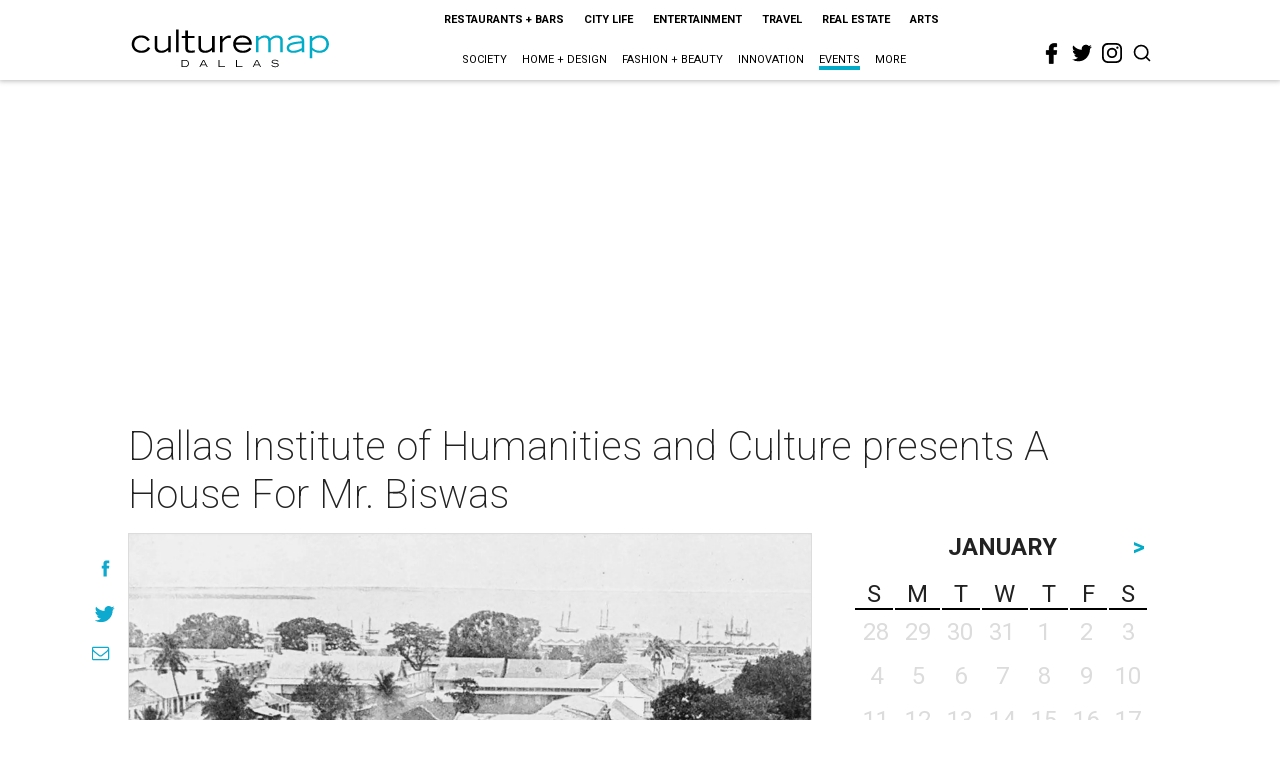

--- FILE ---
content_type: text/html; charset=utf-8
request_url: https://www.google.com/recaptcha/api2/aframe
body_size: 259
content:
<!DOCTYPE HTML><html><head><meta http-equiv="content-type" content="text/html; charset=UTF-8"></head><body><script nonce="Io_G-nA8vHx72O9m4JGfCQ">/** Anti-fraud and anti-abuse applications only. See google.com/recaptcha */ try{var clients={'sodar':'https://pagead2.googlesyndication.com/pagead/sodar?'};window.addEventListener("message",function(a){try{if(a.source===window.parent){var b=JSON.parse(a.data);var c=clients[b['id']];if(c){var d=document.createElement('img');d.src=c+b['params']+'&rc='+(localStorage.getItem("rc::a")?sessionStorage.getItem("rc::b"):"");window.document.body.appendChild(d);sessionStorage.setItem("rc::e",parseInt(sessionStorage.getItem("rc::e")||0)+1);localStorage.setItem("rc::h",'1768852819595');}}}catch(b){}});window.parent.postMessage("_grecaptcha_ready", "*");}catch(b){}</script></body></html>